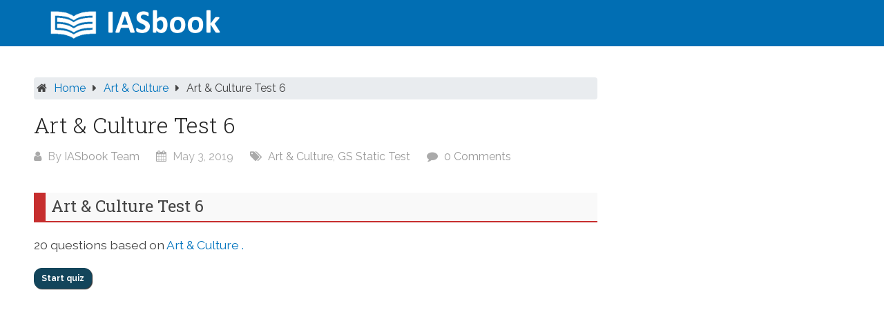

--- FILE ---
content_type: text/html; charset=utf-8
request_url: https://www.google.com/recaptcha/api2/aframe
body_size: 268
content:
<!DOCTYPE HTML><html><head><meta http-equiv="content-type" content="text/html; charset=UTF-8"></head><body><script nonce="q8NcTQc0gztPIDJHBLmdjw">/** Anti-fraud and anti-abuse applications only. See google.com/recaptcha */ try{var clients={'sodar':'https://pagead2.googlesyndication.com/pagead/sodar?'};window.addEventListener("message",function(a){try{if(a.source===window.parent){var b=JSON.parse(a.data);var c=clients[b['id']];if(c){var d=document.createElement('img');d.src=c+b['params']+'&rc='+(localStorage.getItem("rc::a")?sessionStorage.getItem("rc::b"):"");window.document.body.appendChild(d);sessionStorage.setItem("rc::e",parseInt(sessionStorage.getItem("rc::e")||0)+1);localStorage.setItem("rc::h",'1769063849321');}}}catch(b){}});window.parent.postMessage("_grecaptcha_ready", "*");}catch(b){}</script></body></html>